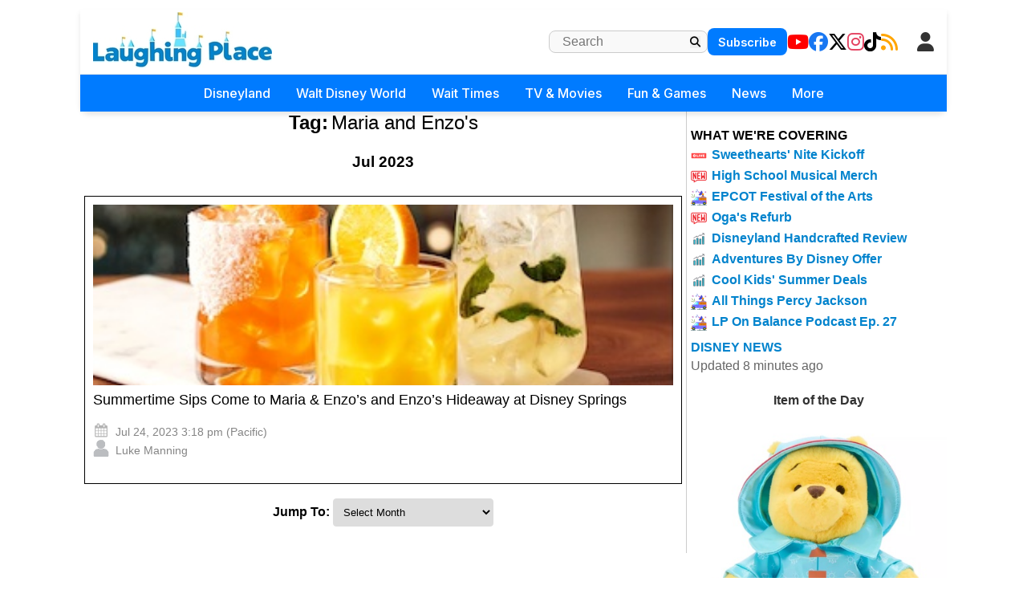

--- FILE ---
content_type: text/plain; charset=utf-8
request_url: https://ads.adthrive.com/http-api/cv2
body_size: 6538
content:
{"om":["00xbjwwl","02e8245a-d80a-4ef6-91d6-f8e81cdd592b","07298s9rhht","07qjzu81","07s9rhht","08507abd-d9fe-4771-b580-3b521a701a78","088iw0y0","0929nj63","0f4cd0ee-3cea-42d3-a66e-caf54413d40b","0f993836-7913-41ad-9fb2-f639cbb17042","0fae7b57-b0bc-4708-a629-a8c7df22fcb6","0fhptxpv","0iyi1awv","0mzsmbxe","0p7rptpw","0pvspoxl","0pycs8g7","0q298gg9yx1","0qgg9yx1","0rko03io","0sm4lr19","0tgj3gqz","0y0basn0","1","10011/3b4b6b88bd3ac925e26c33fe3d42d63d","10011/d485361bebec80927acae01b6f4f4341","101779_7764-1036203","101779_7764-1036210","1028_8728253","10eb5c68-db68-449c-9bad-7cd73753a3b1","10ua7afe","11142692","11509227","11633448","1185:1610326628","1185:1610326728","11896988","118ep6wu","12010080","12010084","12010088","12168663","12171239","12219631","124843_10","124844_23","124848_8","124853_8","1610326628","1610326728","1610338926","17_23391182","17_23391206","17_23391302","17_24104714","17_24683288","17_24696336","17_24696344","17_24766961","17_24766988","17_24767215","17_24767241","17_24767245","17_24767255","19_269_2:34448:73329:1172160","1ca6o4s6","1kpjxj5u","1ktgrre1","1qlxu0yx","1qycnxb6","1r7rfn75","1zp8pjcw","202d4qe7","206_547869","206_549410","20f2eed2-1d70-49ac-8cc2-ebfd31486eb1","2132:45562714","2132:45921412","2132:46036511","2132:46039900","2249:512188092","2249:581439030","2249:614129260","2249:650628575","2249:655776682","2249:703330140","2307:0pvspoxl","2307:0r31j41j","2307:0sm4lr19","2307:1r7rfn75","2307:28u7c6ez","2307:43a7ptxe","2307:4etfwvf1","2307:4fk9nxse","2307:5s8wi8hf","2307:77gj3an4","2307:79mkktxr","2307:7fmk89yf","2307:7h5ymc3x","2307:7xb3th35","2307:7yj1wi4i","2307:875v1cu3","2307:8dz0ovpk","2307:8mv3pfbo","2307:8orkh93v","2307:98xzy0ek","2307:9ign6cx0","2307:9krcxphu","2307:9r15vock","2307:9t6gmxuz","2307:a2uqytjp","2307:bqnn0d18","2307:byhpa0k9","2307:clbujs0n","2307:cqant14y","2307:cv0h9mrv","2307:dfru8eib","2307:erdsqbfc","2307:evximl9e","2307:fevt4ewx","2307:fphs0z2t","2307:fqeh4hao","2307:gn3plkq1","2307:hswgcqif","2307:iiu0wq3s","2307:jd035jgw","2307:kuzv8ufm","2307:l4mj1tyl","2307:nv0uqrqm","2307:nzm94v28","2307:ouycdkmq","2307:phlvi7up","2307:pi9dvb89","2307:plth4l1a","2307:q0nt8p8d","2307:qe3j7nn0","2307:qexs87kc","2307:qtr0nczz","2307:rcfcy8ae","2307:rk5pkdan","2307:s2ahu2ae","2307:s4s41bit","2307:seill0x0","2307:tp9pafvo","2307:tusooher","2307:u7p1kjgp","2307:ubjltf5y","2307:uf7vbcrs","2307:uqph5v76","2307:uvzw7l54","2307:vkqnyng8","2307:x05tmoze","2307:xa16e6j5","2307:xc88kxs9","2307:xson3pvm","2307:xurgfkt2","2307:y0puj9hd","2307:zd631qlo","2307:zqekf0vj","2307:zznndanq","23786257","2409_15064_70_86128401","2409_15064_70_86128402","2409_25495_176_CR52092920","2409_25495_176_CR52092921","2409_25495_176_CR52092922","2409_25495_176_CR52092923","2409_25495_176_CR52092957","2409_25495_176_CR52092958","2409_25495_176_CR52150651","2409_25495_176_CR52153849","2409_25495_176_CR52178316","24602726","24694815","24966663","25_0l51bbpm","25_13mvd7kb","25_53v6aquw","25_87z6cimm","25_8b5u826e","25_edspht56","25_m2n177jy","25_oz31jrd0","25_pz8lwofu","25_utberk8n","25_yi6qlg3p","26113c60-9660-489b-b374-1c6613371bbe","26210676","262594","2636_1101777_7764-1036198","2636_1101777_7764-1036200","2636_1101777_7764-1036201","2636_1101777_7764-1036203","2636_1101777_7764-1036204","2636_1101777_7764-1036208","2662_200562_8172741","2676:85807320","2711_64_12171239","2715_9888_262594","2715_9888_551337","2760:176_CR52175339","286bn7o6","29414696","29414711","2974:8172728","2974:8172741","2_206_554443","2_206_554460","2_206_554470","2a20c1b9-f63d-498c-b43a-30d51ba09dde","2adb6b90-96a6-48b3-a284-4bacebb73e14","2ivtu6ed","2jjp1phz","2mokbgft","2yvhdypt","3018/59386d40a6f8b1eb488961ddb894ab9c","3018/933eb1aab1da8fc45424138f161f7b0a","308_125204_13","31809564","33118520","33145646","3335_25247_700109379","3335_25247_700109389","3335_25247_700109391","3335_73_665280126","33413b46-996c-4d6a-b787-4e0b277a9bf1","33419345","33419362","33610849","33627470","339023ab-1a3e-4b7b-8981-48f44ef8620b","34182009","34534189","3490:CR52223710","3490:CR52223725","36244549384802560","3646_185414_T26335189","3658_149557_xurgfkt2","3658_15032_fevt4ewx","3658_15078_7yj1wi4i","3658_15078_ce0kt1sn","3658_15078_fqeh4hao","3658_15233_79mkktxr","3658_15315_q9c1qxt2","3658_155735_0pycs8g7","3658_155735_plth4l1a","3658_15936_0ea6rrya","3658_15936_5am84p90","3658_18008_dfru8eib","3658_18008_hswgcqif","3658_18008_uqph5v76","3658_203382_xson3pvm","3658_20625_794di3me","3658_212661_tp9pafvo","3658_229286_wcxo4um9","3658_67113_pq3cgxj4","3658_93957_0qgg9yx1","381513943572","39303318","3LMBEkP-wis","3a19xks2","3aptpnuj","3hkzqiet","3p0mnojb","3p2980mnojb","3v2n6fcp","3zvv1o7w","409_216388","409_225988","426488c3-016d-4e78-b55b-774a22dba67c","43919179","43a7ptxe","44023623","44129108","458901553568","45v886tf","46091204","46awavck","4749xx5e","4771_67437_1610326628","4771_74438_1610277379","47745534","47869802","481703827","485027845327","48630119","48673577","48700649","488692","4947806","4e37c1e6-559b-478c-bc2c-0e9acec7c319","4etfwvf1","4evupkbi","4f29318b-ffaa-4898-bac5-546aa5d3d47f","4qxmmgd2","4z9jua9x","51004532","51372084","51372410","51372434","521167","521168","52144948","52321874","53945116","53v6aquw","54386905","54779847","54c2233f-5b60-4547-bda5-3b341591ea5f","5510:0ea6rrya","5510:cymho2zs","5510:m6t1h1z5","5510:mznp7ktv","5510:ouycdkmq","5510:quk7w53j","55116643","55344524","554471","55726028","55726194","557_409_220344","558_93_5s8wi8hf","558_93_h9sd3inc","558_93_hswgcqif","558_93_phlvi7up","558_93_pz8lwofu","558_93_yuwtbs4c","56018481","56071098","560_74_18236299","560_74_18268083","56157033","5726572327","576777115309199355","5776fc15-8357-4ed2-a670-54fca840e2b2","583652883178231326","59856354","59873208","59873222","59873223","59873230","59a9cef5-1040-467c-b8b5-c9aaedacaba2","5am84p90","5b5b3ee2-29bc-4fd8-9000-3a3c19ee8145","5ba4ea0b-669f-4e7a-803b-ac61c17d013e","5fcea9e4-3cdc-4212-be42-da791397f7c8","5hssw8u0","5iujftaz","5l03u8j0","5mq0qbm5","5s2988wi8hf","5s8wi8hf","600618969","605367465","605367472","60f5a06w","613344ix","61444664","61900466","61916211","61916225","61932920","620646535425","620646535431","62187798","62217790","6226505231","6226505239","6226507991","6226527055","6226543495","6250_66552_1112688573","6250_66552_1114488823","6250_66552_1114688213","627227759","627290883","627301267","627309156","627309159","628015148","628086965","628153053","628222860","628223277","628360579","628360582","628444259","628444349","628444439","628456307","628456310","628456379","628456391","628622163","628622169","628622172","628622178","628622241","628622244","628622247","628683371","628687043","628687157","628687460","628687463","628803013","628841673","629007394","629009180","629167998","629168001","629168010","629168565","629171196","629171202","62946736","62946743","62946751","62976224","62980383","630137823","63028689","63092381","63092407","630928655","63100589","6365_61796_685279259972","6365_61796_784844652399","636910768489","63t6qg56","651637446","651637459","6547_67916_8s2SeVvyTN8GB4CDL9uR","659216891404","659713728691","661537341004","663293761","663414617","665280126","680_99480_700109377","680_99480_700109379","680_99480_700109389","680_99480_700109391","680_99480_700109399","690_99485_1610326628","690_99485_1610326728","692219030","697876999","698230703","6ac52eb5-32f0-4818-b676-398ba4d5efd1","6e170575-12ff-454c-8082-caa957d16fd9","6enswd6h","6hye09n0","700109379","700109389","700109391","700109399","700821097","705115263","705115332","705119942","705397464","705406734","705411030","705571343","706320056","706428989254","707227683","707705230","70_86128401","729573858470","7354_138543_85807343","741998497874","74243_74_18364062","74243_74_18364134","75e16d9c-b0f7-4d53-8f9c-1d6b4f2ec673","760e7499-271e-41c7-8657-3b45f4dbfb68","761995067428","765cb36d-5fc3-4278-9991-e9be024472cb","7732580","7764-1036204","7764-1036209","77gj3an4","78a2b4f6-c672-4676-bf1f-76efdff24a60","79298mkktxr","7969_149355_42072323","7969_149355_42602454","7969_149355_45999649","79mkktxr","7a0tg1yi","7cmeqmw8","7d67b3c3-2986-4e92-978a-4e15889714df","7fc6xgyo","7fdb39zj","7fl72cxu","7fmk89yf","7k29827twoj","7qevw67b","7sd9iy3r","7vlmjnq0","7vplnmf7","7x298b3th35","7xb3th35","7xh7duqo","7yj1wi4i","8152859","8152878","8152879","81x4dv6q","82_7764-1036204","82_7764-1036209","85rnecm0","86925932","86925937","8b5u826e","8camtqjh","8h0jrkwl","8linfb0q","8o298rkh93v","8orkh93v","8u2upl8r","8ul426rx","8w4klwi4","90_12552088","90e26ca4-8971-4761-9a6b-f72dfa0799a8","91950700","95179885-91fe-4647-b2ac-9531fb87b7b7","9540421","9660257","998b0540-29e2-4574-a584-ad0f3db2c4a9","9bafb1e8-a5f5-41bf-b01b-09955bf6686e","9ign6cx0","9krcxphu","9nex8xyd","9po0675n","9r15vock","9t2986gmxuz","9t6gmxuz","9vtd24w4","9w5l00h3","_P-zIIc5ugE","a2298uqytjp","a2uqytjp","a566o9hb","a7wye4jw","a7zjih1h","acb81e06-628b-4b7a-b1e7-f06b70c65961","ae482e2f-a789-4796-a112-ec3d3846a7f4","ag2985h5euo","ag5h5euo","aqiiztpw","ascierwp","axa2hq5l","b6d8b72b-0f49-4624-8976-5861f987aa5d","b7kwhmdv","bad5775e-9656-4e55-954a-ee1c9b1f8674","bd5xg6f6","bpdqvav8","bpecuyjx","bqnn0d18","byhpa0k9","c027622f-11f2-4120-93ea-4f1229a43a0f","c09aa957-f0ed-4e4f-bb87-032b7ce8644f","c1u7ixf4","c25t9p0u","c25uv8cd","cgx63l2w","clbujs0n","cmpalw5s","cqant14y","cr-19teyq8lubwe","cr-1oplzoysu9vd","cr-6ovjht2eu9vd","cr-6ovjht2euatj","cr-6ovjht2eubwe","cr-99bo9kj0ubwe","cr-Bitc7n_p9iw__vat__49i_k_6v6_h_jce2vj5h_buspHgokm","cr-a9s2xe8tubwj","cr-a9s2xgzrubwj","cr-aaqt0k0qubwj","cr-aav22g0uubwj","cr-aawz1h6rubwj","cr-aawz2m3wubwj","cr-aawz3f0uubwj","cr-aawz3f2rubwj","cr-f6puwm2w27tf1","cr-flbd4mx4u9vd","cr-g7ywwk7qvft","cr-ghun4f53u9vd","cr-ghun4f53uatj","cr-ghun4f53ubxe","cr-h6q46o706lrgv2","cr-jyx0gh8iuatj","cr-pdu3rl4xubxe","cr-pyl983h4u9vd","cr-pyl983h4uatj","cr-pyl983h4ubxe","cr-submez76u9vd","cr-w5suf4cpu9vd","cr-wvy9pnlnubwe","cr-y6gou11ku9vd","cr223-e8r0zf8qxeu","cr223-e8rzwh0qxeu","cu298udl2xr","cv0h9mrv","cymho2zs","czt3qxxp","d27c22ca-ca20-4daa-b6a2-c0a033fb55d0","d51824ee-acb2-4c2c-bb74-e5fad0a73506","d8bdd44f-e9fb-40fd-90f0-eeefe8812249","daw00eve","ddb011ec-2032-4c57-a7d3-41ee104f4af8","dfru8eib","dg2WmFvzosE","dm4f74yx","dpjydwun","dsugp5th","dwjp56fe","e2c76his","e35431de-a009-4251-93b1-9cbd4929209e","eaa39a8f-4527-49cd-b239-cd859891f922","eb9vjo1r","ecy21dds","edkk1gna","eiqtrsdn","er0hyaq2","es298xf6cgo","eud1td0t","evl205rl","evximl9e","fcn2zae1","fe298vt4ewx","fevt4ewx","fhvuatu6","fj3srhfo","fj5atwid","fjp0ceax","fk23o2nm","flgb97td","fpbj0p83","fq298eh4hao","fqeh4hao","gait92z2","gbwct10b","gn3plkq1","gptg4zsl","h0cw921b","h0zwvskc","h4x8d2p8","hauz7f6h","heyp82hb","hffavbt7","hl4tvc28","hqz7anxg","hrwidqo8","hswgcqif","hxxrc6st","i2aglcoy","i90isgt0","i9b8es34","iiu0wq3s","iot9eg17","iwc7djbc","ixtrvado","j1nt89vs","j32989smngx","j39smngx","j4ukwb6u","ja9t2zld","jci9uj40","jd035jgw","jr169syq","kecbwzbd","kef79kfg","kk5768bd","klqiditz","kniwm2we","knoebx5v","kpxy446k","ksrdc5dk","kz8629zd","kzcm6qrp","l2s786m6","l45j4icj","l4mj1tyl","l7bvynpy","ldv3iy6n","ll8m2pwk","lqdvaorh","ltkghqf5","m2n177jy","m6t1h1z5","m9tz4e6u","mbgz0hvw","mdhhxn07","mes4owsg","mmr74uc4","msspibow","n3egwnq7","n5qy4p52","nm298rms1vr","nmm1c7f0","nmrms1vr","np9yfx64","nrlkfmof","nv0uqrqm","nzm94v28","o4jf439x","o705c5j6","o79rfir1","ofoon6ir","ofx94j80","ogo426bi","ogw1ezqo","oj70mowv","okem47bb","onfnxgrh","op9gtamy","ou2988gxy4u","ou8gxy4u","ouycdkmq","oz31jrd0","p0noqqn9","p3lqbugu","phlvi7up","pi9dvb89","pkydekxi","pl298th4l1a","plth4l1a","poc1p809","ppn03peq","pq3cgxj4","prq4f8da","pul98mfy","q6z7i8op","q9plh3qd","qe3j7nn0","qfy64iwb","qi6czu7b","qqvgscdx","qtr0nczz","quk7w53j","qxyinqse","r35763xz","r4slj7p5","r5pphbep","r747h5eh","rcfcy8ae","rdwfobyr","rk2985pkdan","rk5pkdan","roeo100w","rrlikvt1","s2ahu2ae","s4s41bit","sdodmuod","seill0x0","sfg1qb1x","sslkianq","t2dlmwva","t4zab46q","t5kb9pme","t8qogbhp","ti0s3bz3","tomxatk9","tp9pafvo","tsf8xzNEHyI","tusooher","tzngt86j","u3i8n6ef","u59v8ho5","ubjltf5y","uda4zi8x","uf7vbcrs","ujl9wsn7","ujqkqtnh","uk3rjp8m","uqph5v76","usle8ijx","uvn7tvga","uvzw7l54","uykfdhoc","v31rs2oq","v4rfqxto","vdcb5d4i","veuwcd3t","vggd907z","vgq8u78h","vkqnyng8","vtri9xns","w9acs111","wcxo4um9","wf9qekf0","wfxqcwx7","wk8exctl","wq5j4s9t","wt0wmo2s","x05tmoze","xau90hsg","xdaezn6y","xgzzblzl","xies7jcx","xmrkzlba","xnfnfr4x","xson3pvm","xu298rgfkt2","xurgfkt2","y0puj9hd","y51tr986","yass8yy7","yi6qlg3p","yl9likui","yrlpef8w","yuwtbs4c","yytee9j8","zbc083w7","zd631qlo","zep75yl2","zfexqyi5","ziox91q0","zs4we7u0","zu18zf5y","zvdz58bk","zw6jpag6","zwzjgvpw","zz298nndanq","zznndanq","7979132","7979135"],"pmp":[],"adomains":["123notices.com","1md.org","about.bugmd.com","acelauncher.com","adameve.com","akusoli.com","allyspin.com","askanexpertonline.com","atomapplications.com","bassbet.com","betsson.gr","biz-zone.co","bizreach.jp","braverx.com","bubbleroom.se","bugmd.com","buydrcleanspray.com","byrna.com","capitaloneshopping.com","clarifion.com","combatironapparel.com","controlcase.com","convertwithwave.com","cotosen.com","countingmypennies.com","cratedb.com","croisieurope.be","cs.money","dallasnews.com","definition.org","derila-ergo.com","dhgate.com","dhs.gov","displate.com","easyprint.app","easyrecipefinder.co","fabpop.net","familynow.club","fla-keys.com","folkaly.com","g123.jp","gameswaka.com","getbugmd.com","getconsumerchoice.com","getcubbie.com","gowavebrowser.co","gowdr.com","gransino.com","grosvenorcasinos.com","guard.io","hero-wars.com","holts.com","instantbuzz.net","itsmanual.com","jackpotcitycasino.com","justanswer.com","justanswer.es","la-date.com","lightinthebox.com","liverrenew.com","local.com","lovehoney.com","lulutox.com","lymphsystemsupport.com","manualsdirectory.org","meccabingo.com","medimops.de","mensdrivingforce.com","millioner.com","miniretornaveis.com","mobiplus.me","myiq.com","national-lottery.co.uk","naturalhealthreports.net","nbliver360.com","nikke-global.com","nordicspirit.co.uk","nuubu.com","onlinemanualspdf.co","original-play.com","outliermodel.com","paperela.com","paradisestays.site","parasiterelief.com","peta.org","photoshelter.com","plannedparenthood.org","playvod-za.com","printeasilyapp.com","printwithwave.com","profitor.com","quicklearnx.com","quickrecipehub.com","rakuten-sec.co.jp","rangeusa.com","refinancegold.com","robocat.com","royalcaribbean.com","saba.com.mx","shift.com","simple.life","spinbara.com","systeme.io","taboola.com","tackenberg.de","temu.com","tenfactorialrocks.com","theoceanac.com","topaipick.com","totaladblock.com","usconcealedcarry.com","vagisil.com","vegashero.com","vegogarden.com","veryfast.io","viewmanuals.com","viewrecipe.net","votervoice.net","vuse.com","wavebrowser.co","wavebrowserpro.com","weareplannedparenthood.org","xiaflex.com","yourchamilia.com"]}